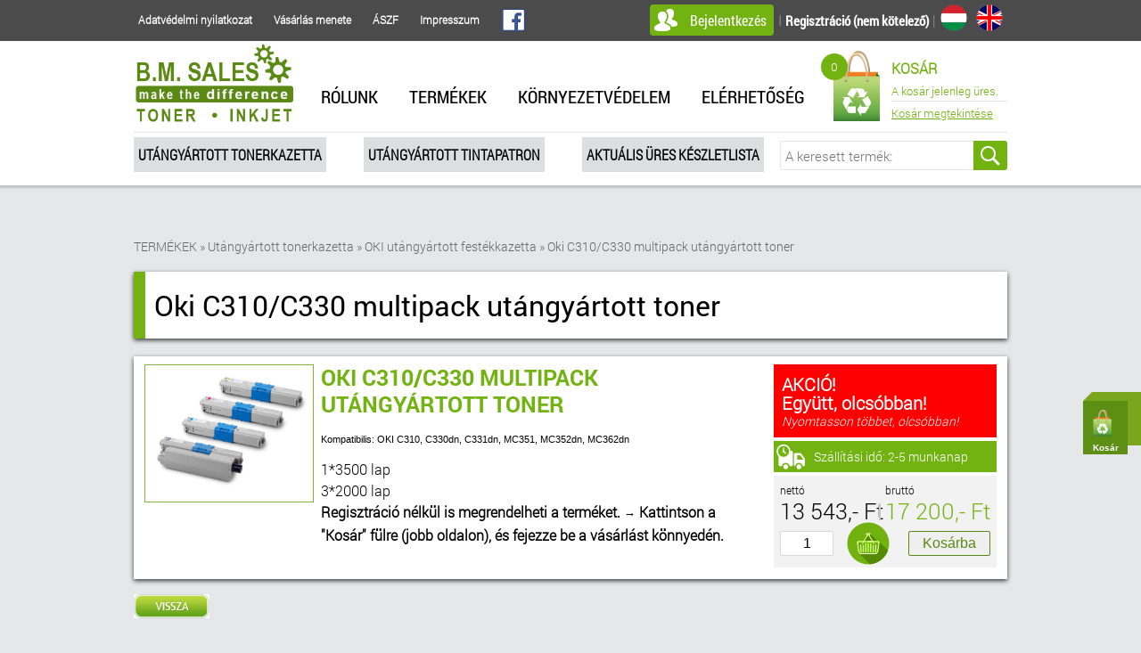

--- FILE ---
content_type: text/html; charset=utf8
request_url: https://www.bm-sales.com/Utangyartott_tonerkazetta/OKI_Utangyartott_tonerkazetta/Oki_C310_utangyartott_toner_multipack.html
body_size: 5760
content:
<!doctype html>
<html lang='hu'>
<head>
    <meta charset='utf-8'>

    <meta http-equiv='X-UA-Compatible' content='IE=edge,chrome=1'>
    <meta name='viewport' content='width=device-width, initial-scale=1, maximum-scale=1, user-scalable=no' />

    <title>Oki C310/C330 multipack utángyártott toner</title>
<meta name="robots" content="ALL,INDEX,FOLLOW" />
<meta name="revisit-after" content="3 days" />
<meta name="cache-control" content="Public" />
<meta name="keywords" content="Oki C310/C330 multipack utángyártott toner" />
<meta name="Description" content="1*3500 lap
3*2000 lap
Regisztr&aacute;ci&oacute; n&eacute;lk&uuml;l is megrendelheti a term&eacute;ket.&nbsp;&rarr;&nbsp;Kattintson a &quot;Kos&aacute;r&quot; f&uuml;lre (jobb oldalon), &eacute;s fejezze be a v&aacute;s&aacute;rl&aacute;st k&ouml;nnyed&eacute;n." />

    
<!--
    <link rel='shortcut icon' href='favicon.ico' type='image/x-icon' />
    <link rel='shortcut icon bookmark' href='favicon.ico' type='image/ico' />
-->
    <link rel='stylesheet' href='/css/styles_normalize.css' type='text/css' media='screen'>
    <link rel='stylesheet' href='/css/styles_style.css' type='text/css' media='screen'>
    <link rel='stylesheet' href='/css/styles_form.css' type='text/css' media='screen'>
    <link rel='stylesheet' href='/css/styles_fancybox.css' type='text/css' media='screen'>
    <link rel='stylesheet' href='/css/styles_sweet_alert.css' type='text/css' media='screen'>

    <link rel='stylesheet' href='/css/styles_jquery.mmenu.all.css' type='text/css' media='screen'>
    <link rel='stylesheet' href='/css/styles_jquery.mmenu.fullscreen.css' type='text/css' media='screen'>
    <link rel='stylesheet' href='/css/styles_mmenu.css' type='text/css' media='screen'>
    <link rel='stylesheet' href='/css/styles_lightslider.css' type='text/css' media='screen'>
    <link rel='stylesheet' href='/css/styles_tooltipster.css' type='text/css' media='screen'>
    <link rel='stylesheet' href='/css/styles_animate.css' type='text/css' media='screen'>

    <link rel='stylesheet' href='/css/styles_responsive.css' type='text/css' media='screen'>

<link rel='stylesheet' type='text/css' href='/css/cart_side.css' />
<link rel='stylesheet' type='text/css' href='/css/jquery-ui.css' />

        <script type='text/javascript' src='/js/jquery-1.8.0.js'></script>
    <script type='text/javascript' src='/js/jQuery-tools/jquery.tools.min.js'></script>
    <script type='text/javascript' src='/js/jquery-ui.js'></script>
    
    <script type='text/javascript' src='/js/jQuery-plugins/mmenu/jquery.mmenu.min.all.js'></script>
    <script type='text/javascript' src='/js/jQuery-plugins/fancybox/jquery.fancybox.js'></script>
    <script type='text/javascript' src='/js/jQuery-plugins/placeholder/jquery.placeholder.js'></script>
    <script type='text/javascript' src='/js/jQuery-plugins/arbitrary-anchor/jquery.arbitrary-anchor.js'></script>
    <script type='text/javascript' src='/js/jQuery-plugins/sweet-alert/sweet-alert.js'></script>
    <script type='text/javascript' src='/js/jQuery-plugins/lightslider/jquery.lightSlider.js'></script>
    <script type='text/javascript' src='/js/jQuery-plugins/tooltipster/jquery.tooltipster.js'></script>
    <script type='text/javascript' src='/js/jQuery-plugins/chapcha/qaptcha.jquery.js'></script>

    <script type='text/javascript'>

function Ajax_tolt(link,hova)
{
        $('#'+hova).load(link);
}

    </script>
    <script type='text/javascript' src='/js/rutin.js'></script>
    

    <!--[if lt IE 9]>
        <script src='http://html5shiv.googlecode.com/svn/trunk/html5.js'></script>
    <![endif]-->

    <script type='text/javascript' src='/js/functions.js'></script>
	<script>
		window.dataLayer = window.dataLayer || [];
	</script>
	<!-- Google Tag Manager -->
	<script>(function(w,d,s,l,i){w[l]=w[l]||[];w[l].push({'gtm.start':
	new Date().getTime(),event:'gtm.js'});var f=d.getElementsByTagName(s)[0],
	j=d.createElement(s),dl=l!='dataLayer'?'&l='+l:'';j.async=true;j.src=
	'https://www.googletagmanager.com/gtm.js?id='+i+dl;f.parentNode.insertBefore(j,f);
	})(window,document,'script','dataLayer','GTM-MNX83MZ');</script>
	<!-- End Google Tag Manager -->
	
    <script type='text/javascript'>
                         
                        </script>
    <!-- livezilla.net PLACE SOMEWHERE IN BODY --><script type="text/javascript" id="lzdefsc" src="/livezilla/script.php?id=lzdefsc" defer></script><!-- livezilla.net PLACE SOMEWHERE IN BODY -->
	<meta name='facebook-domain-verification' content='0p5h2dcwv543moh09zlctd29o0l37g' />
</head>
<body>
<!-- Google Tag Manager (noscript) -->
<noscript><iframe src="https://www.googletagmanager.com/ns.html?id=GTM-MNX83MZ"
height="0" width="0" style="display:none;visibility:hidden"></iframe></noscript>
<!-- End Google Tag Manager (noscript) -->
                 <div id='cartBox' >
        <a href='#' gaec='Kosár' gaee='Kattintás' gael='Kosár gomb' class='ed_pghead_cart'>
            <div class='triangle'></div>
                <div class='imagebox'>
                    <div class='image'></div>
                    <div class='label'>Kosár</div>
                </div>
                <div class='contentBox'>
                    <div class='content'>
                        <span class='box' id='ed_pghead_minicart'>
                           A kosár üres. 
                        
                    </span>
                </div>
            </div>
        </a>
    </div>
    
               <script type='text/javascript'>
                         
                        </script>
<div class='loader' style=''></div>
<nav id='mobile-menu'>
                <ul><li><a href='/Magunkrol.html'>RÓLUNK</a></li>
<li><a href='/Webaruhaz.html'>TERMÉKEK</a><ul><li><a href='/Utangyartott_tonerkazetta.html'>Utángyártott tonerkazetta</a></li>
<li><a href='/Utangyartott_tintapatron.html'>Utángyártott tintapatron</a></li>
<li><a href='/Aktualis_ures_keszletlista.html'>Aktuális üres készletlista</a></li>
</ul></li>
<li><a href='/Kornyezetvedelem.html'>KÖRNYEZETVÉDELEM</a></li>
<li><a href='/Kapcsolat.html'>ELÉRHETŐSÉG</a></li>
</ul>
                </nav>
                
<div id='page-real-content'>
    <div class='wrapper mobile'>
        <div class='container'>
            <div id='mobile-menu-container'>
                <a id='hamburger' href='#mobile-menu'><span></span></a>
            </div>
        </div>
    </div>
    <div class='wrapper dark'>
        <div class='container top'>
            <p class='top_links'>
               <a href='/Adatvedelem.html'>Adatvédelmi nyilatkozat</a>
<a href='/Vasarlas_menete.html'>Vásárlás menete</a>
<a href='/aSZF.html'>ÁSZF</a>
<a href='/Impresszum.html'>Impresszum</a>

               <a class='facebook_ico' target='_blank' href='https://www.facebook.com/bmtonerpatron/'><img src='/gfx/header/bg_langico_fb.png'></a>
            </p>
            <div id='top-login'>
                <a id='login'>Bejelentkezés </a> I <a href='/Regisztracio-MutatVisszaNelkul_Nullazzal.html' class='reg'><strong>Regisztráció (nem kötelező)</strong></a> | <a class='lang_ico en' title='English' href='/main.php?Lang=EN'></a> <a href='/main.php?Lang=HU' class='lang_ico hu'></a>  
                <div id='top-login-box'>
                    <a id='popclose'>X</a>
                    <form method='post' action='?'><input type='hidden' name='Esemeny_Uj' value='/felhcsoport-Belepes.html'>
                        <label>Név: <input type='text' name='LOGIN' id='LOGIN'></label>
                        <label>Jelszó: <input type='password' name='JELSZO' id='JELSZO'></label>
                        <input type='submit' value='Bejelentkezés'>
                        <p><a href='/felhcsoport-EmlekeztetoUrlapKiAd.html'>Elfelejtette jelszavát?</a></p> 
                    </form>
                </div>
            </div>
                 

        </div>
    </div>
    <div class='wrapper white hasshadow'>
        <div class='container'>
            <div class='border'>
                <a href='/main.php' id='top-logo'><img src='/gfx/header/img_logo.png'  /></a>
                <div id='main-menu'>
                    <ul id='main-menu-list'>
                      <li><a href='/Magunkrol.html'>RÓLUNK</a></li>
<li><a href='/Webaruhaz.html'>TERMÉKEK</a></li>
<li><a href='/Kornyezetvedelem.html'>KÖRNYEZETVÉDELEM</a></li>
<li><a href='/Kapcsolat.html'>ELÉRHETŐSÉG</a></li>

                    </ul>

                </div>
                             <a id='top-basket'>
                    <span class='haveitem'>0</span>
                    <div class='basket_title_line'>
                        <span class='basket_title'>Kosár</span>
                        <span class='basket_empty'>A kosár jelenleg üres.<span>
                    </div>
                    <span class='basket_link'>Kosár megtekintése</span>
                </a>
            </div>
            <div class='top_nav'>
                <nav id='top-nav'>
                    <ul id='top-menu'>
                        <li><a href='/Utangyartott_tonerkazetta.html'>Utángyártott tonerkazetta</a></li>
<li><a href='/Utangyartott_tintapatron.html'>Utángyártott tintapatron</a></li>
<li><a href='/Aktualis_ures_keszletlista.html'>Aktuális üres készletlista</a></li>

                    </ul>
                </nav>
                <div id='top-search-box'>
<form name='Keresform' method='get' action='' enctype='multipart/form-data' style="margin-top: 0; margin-bottom: 0">
   <input type='hidden' name='Esemeny_Uj' value='/Termekek-Kereses.html'><input type='hidden' name='Honnan' value='0'>
                        <input type='text' name='Mitkeres' id='Mitkeres' placeholder='A keresett termék:' />
                        <input type='submit' value='' />
                    </form>
                </div>
            </div>
        </div>
          <script>
          $(document).ready(function() {            
          Auto_kieg('Mitkeres','/Termekek-Ajax_keres.html');
          })
          </script>
          
    </div>
    	
    <div class='wrapper gray' style='margin-top: 25px'>
        <div class='container'>
            <div class='content'><!--munkaterulet-->
                    <div class='bread_crumbs'><p><a href='/Termekek.html' >TERMÉKEK</a>
                                         » <a href='/Utangyartott_tonerkazetta.html' >Utángyártott tonerkazetta</a>
                                         » <a href='/Utangyartott_tonerkazetta/OKI_Utangyartott_tonerkazetta.html' >OKI utángyártott festékkazetta</a>
                                         » <a href='/Utangyartott_tonerkazetta/OKI_Utangyartott_tonerkazetta/Oki_C310_utangyartott_toner_multipack.html' >Oki C310/C330 multipack utángyártott toner</a>
                                        </p></div>
         <div id='page-title'>
                    <h1>Oki C310/C330 multipack utángyártott toner</h1>                    
                </div>
         
          <div class='prod_items'>
            <div class='item'>
                <div class='prodimage'><a href='/Utangyartott_tonerkazetta/OKI_Utangyartott_tonerkazetta/Oki_C310_utangyartott_toner_multipack.html' ><img src='/upload/2020_03/28/158541261444133524/oki_c301_multi.jpg' border='0' /></a></div>
                <div class='prod_text' >
                    <h2>Oki C310/C330 multipack utángyártott toner</h2>
                    <p style='font-family:arial,tahoma,verdana,geneva,helvetica,sans-serif; font-size:11px'>Kompatibilis: OKI C310, C330dn, C331dn, MC351, MC352dn, MC362dn</p>
                    <p>1*3500 lap<br />
3*2000 lap<br />
<strong>Regisztr&aacute;ci&oacute; n&eacute;lk&uuml;l is megrendelheti a term&eacute;ket.&nbsp;<span style="font-family:arial,sans-serif; font-size:small">&rarr;&nbsp;</span>Kattintson a &quot;Kos&aacute;r&quot; f&uuml;lre (jobb oldalon), &eacute;s fejezze be a v&aacute;s&aacute;rl&aacute;st k&ouml;nnyed&eacute;n.</strong></p>
                    
                </div>
                <div class='prod_infos'>
                                    <div class='box red'>
                    <p><strong>AKCI&Oacute;!</strong><br />
<strong>Egy&uuml;tt, olcs&oacute;bban!</strong><br />
<em>Nyomtasson t&ouml;bbet, olcs&oacute;bban!</em></p>
                </div>

                      <div class='box shiping'>
                    <p>Szállítási idő: 2-5 munkanap</p>
                </div>
                   <div class='box basket'>                    <div class='half'><p><small>nettó</small> 13 543,- Ft</p></div>
                    <div class='half'><p><small>bruttó</small> <span class='green'>17 200,- Ft</span></p></div>
<div class='row'><form name='KosarForm52763' method='post' action='' enctype='multipart/form-data' style="margin-top: 0; margin-bottom: 0">
   <input type='hidden' name='Esemeny_Uj' value='/Utangyartott_tonerkazetta/OKI_Utangyartott_tonerkazetta/Oki_C310_utangyartott_toner_multipack-Kosarba.html'>
<input type='text' name='Mennyiseg' id='Mennyiseg' value='1' class='cart_inpbox' />
                                <img src='/gfx/design/img_basketicon.png' />
                                <input type='submit'  value='Kosárba' onclick="if (document.KosarForm52763.Mennyiseg.value==''){alert('A mennyiség nem lehet üres');return false;}else return true;" />
   

                                </form></div></div>
                </div>
            </div></div><!--vissza1-->
                <p align=center>
                                                <table width='81' border='0' cellspacing='0' cellpadding='0' height='18' align=center >
                                                  <tr> 
                                                    <td align='center'><a href=/fo-AlapFeladat.html class='favourites'><img src='/images/vissza.gif' border=0></a>
                                                    </td>
                                                  </tr>
                                                </table>
                </p>
                <br><!--vissza2-->
                
         
        
</div>
        </div>
    </div>
    <div class='wrapper green'>
        <div class='container'>
            <h2 class='box_title white'>AKCIÓS TERMÉKEK</h2>
            <div class='scrollable' id='scrollable'>

            <a class='prev browse left'></a>
            <a class='next browse right'></a>

            <div class='items'>

               <div class='slide'>
 <a href='/HP_Utangyartott_festekkazetta4/HP_Szines_utangyartott__festekkazetta/HP_CLJ_2600Q6000A_fekete_utangyartott_festekkazetta.html?Akciobol=1'><div class='img_holder'><img src='/upload/2012_07/19/134269199667237543/q6000.jpg' /></div><span class='title'>HP CLJ 2600/Q6000A black / fekete / utángyártott toner <br />nettó 8 661,- Ft | bruttó <span class='green'>11 000,- Ft</span></span></a>            
             
             <a href='/HP_Utangyartott_festekkazetta4/HP_Szines_utangyartott__festekkazetta/HP_CLJ_2600Q6001A_kek_utangyartott_festekkazetta.html?Akciobol=1'><div class='img_holder'><img src='/upload/2012_07/19/134269201170054769/q6001.jpg' /></div><span class='title'>HP CLJ 2600/Q6001A cyan / kék / utángyártott toner<br />nettó 8 661,- Ft | bruttó <span class='green'>11 000,- Ft</span></span></a>            
             
             <a href='/HP_Utangyartott_festekkazetta4/HP_Szines_utangyartott__festekkazetta/HP_CLJ_2600Q6002A_sarga_utangyartott_festekkazetta.html?Akciobol=1'><div class='img_holder'><img src='/upload/2012_07/19/134269202816571445/q6002.png' /></div><span class='title'>HP CLJ 2600/Q6002A yellow / sárga / utángyártott toner <br />nettó 8 661,- Ft | bruttó <span class='green'>11 000,- Ft</span></span></a>            
             
            </div><div class='slide'>
 <a href='/HP_Utangyartott_festekkazetta4/HP_Szines_utangyartott__festekkazetta/HP_CLJ_2600Q6003A_magenta_utangyartott_festekkazetta.html?Akciobol=1'><div class='img_holder'><img src='/upload/2012_07/19/134269204428774198/q6003.jpg' /></div><span class='title'>HP CLJ 2600/Q6003A magenta utángyártott toner <br />nettó 8 661,- Ft | bruttó <span class='green'>11 000,- Ft</span></span></a>            
             
             <a href='/KYOCERA_Utangyartott_festekkazetta/KYOCERA_Utangyartott_festekkazetta7/Kyocera_TK120_utangyartott_tonerkazetta.html?Akciobol=1'><div class='img_holder'><img src='/upload/2012_08/03/134397522466372148/tk120.jpg' /></div><span class='title'>Kyocera TK-120 utángyártott toner<br />nettó 5 197,- Ft | bruttó <span class='green'>6 600,- Ft</span></span></a>            
             
             <a href='/KYOCERA_Utangyartott_festekkazetta/KYOCERA_Utangyartott_festekkazetta7/Kyocera_TK130_utangyartott_tonerkazetta.html?Akciobol=1'><div class='img_holder'><img src='/upload/2012_08/03/134397523976862725/tk130.jpg' /></div><span class='title'>Kyocera TK-130 utángyártott toner<br />nettó 5 118,- Ft | bruttó <span class='green'>6 500,- Ft</span></span></a>            
             
            </div><div class='slide'>
 <a href='/KYOCERA_Utangyartott_festekkazetta/KYOCERA_Utangyartott_festekkazetta7/Kyocera_TK140_utangyartott_festekkazetta.html?Akciobol=1'><div class='img_holder'><img src='/upload/2012_08/03/134397526043511233/tk140.png' /></div><span class='title'>Kyocera TK-140 utángyártott toner<br />nettó 5 118,- Ft | bruttó <span class='green'>6 500,- Ft</span></span></a>            
             
             <a href='/KYOCERA_Utangyartott_festekkazetta/KYOCERA_Utangyartott_festekkazetta7/Kyocera_TK20_utangyartott_festekkazetta.html?Akciobol=1'><div class='img_holder'><img src='/upload/2012_08/03/134397863184087260/tk20.png' /></div><span class='title'>Kyocera TK-20 utángyártott toner <br />nettó 5 079,- Ft | bruttó <span class='green'>6 450,- Ft</span></span></a>            
             
             <a href='/KYOCERA_Utangyartott_festekkazetta/KYOCERA_Utangyartott_festekkazetta7/Kyocera_TK320_utangyartott_festekkazetta.html?Akciobol=1'><div class='img_holder'><img src='/upload/2012_08/03/134397869339722033/tk320.jpg' /></div><span class='title'>Kyocera TK-320 utángyártott toner <br />nettó 5 551,- Ft | bruttó <span class='green'>7 050,- Ft</span></span></a>            
             
            </div>
               
            </div>

            </div>
        </div>
    </div>
		
        <div class='wrapper white'>
        <div class='container'>
            <div class='certs'>
                <a><img src='/gfx/content/certs/img_cert_1.jpg' /></a>
                <a><img src='/gfx/content/certs/img_cert_2.jpg' /></a>
                <a><img src='/gfx/content/certs/img_cert_3.jpg' /></a>
                <a><img src='/gfx/content/certs/img_cert_4.jpg' /></a>
                <a><img src='/gfx/content/certs/img_cert_5.jpg' /></a>
                <a><img src='/gfx/content/certs/img_cert_6.jpg' /></a>
                <a><img src='/gfx/content/certs/img_cert_7.jpg' /></a>
                <a><img src='/gfx/content/certs/img_cert_8.jpg' /></a>
                <a><img src='/gfx/content/certs/img_cert_9.jpg' /></a>
            </div>
        </div>
    </div>
    
    
                <div class='wrapper onlygreen'>
        <div class='two_thrid'>
            <div id='map'>
            	<iframe src="https://www.google.com/maps/embed?pb=!1m18!1m12!1m3!1d2708.6141632514395!2d16.631165216370256!3d47.24369257916211!2m3!1f0!2f0!3f0!3m2!1i1024!2i768!4f13.1!3m3!1m2!1s0x476eb9db869c31ab%3A0x5f660a9d0945a966!2sB.M.+Sales+Bt.!5e0!3m2!1shu!2shu!4v1563904942497!5m2!1shu!2shu" width="100%" height="100%" frameborder="0" style="border:0" allowfullscreen></iframe>
			</div>
        </div>
        <div class='thrid'>
            <div class='contact_info'>
                <h3>ELÉRHETŐSÉG</h3>
                <p>B.M.Sales Bt.<br />Telephely: 9700 Szombathely, Szövő u. 100. <br />Levelezési cím: 9700 Szombathely, Bogáncs u. 12/A </p>
                <p>Telefon/Fax: +36 70 312 2526</p>
                <p>E-mail: <a href='mailto:sales@bm-sales.com'>sales@bm-sales.com</a><br />WEB: <a href='http://www.bm-sales.com'>www.bm-sales.com</a></p>
            </div>
        </div>
    </div>
                <div class='wrapper gray'>
        <div class='container'>

            <script type='text/javascript'>
                function HirlevelEllenor()
                {
                        if (document.HirlevelForm.HIRLEVEL_EMAIL.value=='')
                        {
                                alert('Az email mezõ nem lehet üres!');
                                document.HirlevelForm.HIRLEVEL_EMAIL.focus();
                        }else return true;
                        return false;
                }
                </script>
<div class='newsletter'>
                <div id='newsletter-box'>
                    <a href='https://www.facebook.com/bmtonerpatron/' target='_blank' class='facebook_ico'></a>
  <form name='HirlevelForm' method='post' action=''  enctype='multipart/form-data' >
   <input type='hidden' name='Esemeny_Uj' value='/Hirlevel-Eligazit.html'>
   <input type='hidden' name='Igazit' value='Fel'>
                        <input type='text' name='HIRLEVEL_NEV' id='HIRLEVEL_NEV' placeholder='Kérem adja meg a nevét' />
                        <input type='email' name='HIRLEVEL_EMAIL' id='HIRLEVEL_EMAIL' placeholder='Kérem adja meg e-mail címét' />
                        <input type='submit' value='hírlevél kérése' onclick="return HirlevelEllenor();"/>
                    </form>
                </div>
                <p class='copy'>Copyright <a href='javascript:void(0);' class='nolink'>&copy;</a> 2026 <a href='/'>B.M. SALES Bt.</a> Minden jog fenntartva.</p>
                
            </div>
        </div>
    </div>
</div>
    <script type='text/javascript'>
        $(document).ready(function(){
            $('div.submenu_tabs').tabs('div.item', {
                event: 'mouseover'
            });
        });
    </script><span id='rejtett' style="display:none"></span>

<!-- Google Code for V&aacute;s&aacute;rl&aacute;s Conversion Page -->
<script type="text/javascript">
/* <![CDATA[ */
var google_conversion_id = 869971005;
var google_conversion_language = "en";
var google_conversion_format = "3";
var google_conversion_color = "ffffff";
var google_conversion_label = "eZIUCIurt2sQvejqngM";
var google_remarketing_only = false;
/* ]]> */
</script>
<script type="text/javascript" src="//www.googleadservices.com/pagead/conversion.js">
</script>
<noscript>
<div style="display:inline;">
<img height="1" width="1" style="border-style:none;" alt="" src="//www.googleadservices.com/pagead/conversion/869971005/?label=eZIUCIurt2sQvejqngM&amp;guid=ON&amp;script=0"/>
</div>
</noscript>
</body>
</html>

                <script type='text/javascript'>
                         
                        </script><script type='text/javascript'></script>